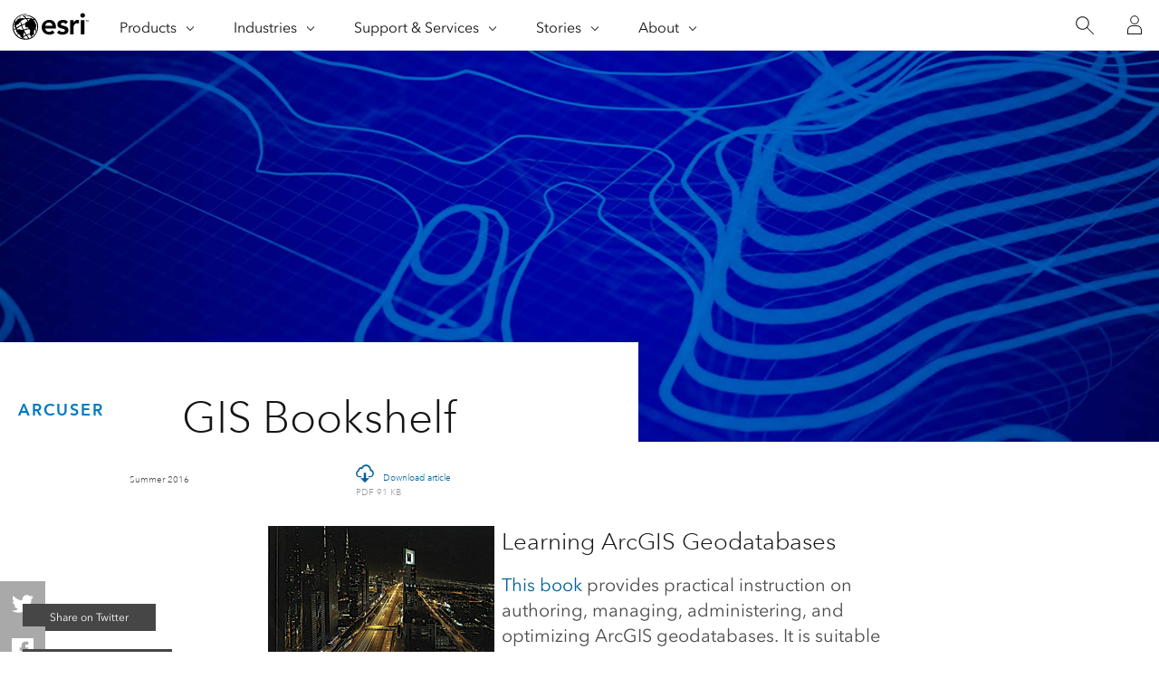

--- FILE ---
content_type: text/css
request_url: https://www.esri.com/about/newsroom/app/themes/esri_newsroom/assets/dist/article.css?ver=1.0.0
body_size: 10684
content:
.newsr-art-hero.has-img-bg {
	background-color: #000;
	background-position: 50% 50%;
	background-size: cover;
	block-size: 60vh;
	min-block-size: 339px;

	transition: background-image 3s
}

@media screen and (max-width:480px) {
	.newsr-art-hero.has-img-bg {
		max-block-size: 645px
	}
}

.newsr-art-hero.has-gradient {
	block-size: 250px;
	min-inline-size: 100%
}

@media screen and (min-width:860px) {
	.newsr-art-hero.has-gradient {
		block-size: 300px
	}
}

.newsr-art-hero.has-gradient.red_orange {
	background: #dd2901;
	background: linear-gradient(to right, #dd2901 0, #f9a845 100%);
	filter: progid:DXImageTransform.Microsoft.gradient(startColorstr='$right-hex', endColorstr='$left-hex', GradientType=1)
}

.newsr-art-hero.has-gradient.violet_light-violet {
	background: #3a1e61;
	background: linear-gradient(to right, #3a1e61 0, #940b45 100%);
	filter: progid:DXImageTransform.Microsoft.gradient(startColorstr='$right-hex', endColorstr='$left-hex', GradientType=1)
}

.newsr-art-hero.has-gradient.violet_red {
	background: #3a1e61;
	background: linear-gradient(to right, #3a1e61 0, #dd2901 100%);
	filter: progid:DXImageTransform.Microsoft.gradient(startColorstr='$right-hex', endColorstr='$left-hex', GradientType=1)
}

.newsr-art-hero.has-gradient.violet_light-blue {
	background: #3a1e61;
	background: linear-gradient(to right, #3a1e61 0, #288fce 100%);
	filter: progid:DXImageTransform.Microsoft.gradient(startColorstr='$right-hex', endColorstr='$left-hex', GradientType=1)
}

.newsr-art-hero.has-gradient.violet_pink {
	background: #3d1244;
	background: linear-gradient(to right, #3d1244 0, #df4ea6 100%);
	filter: progid:DXImageTransform.Microsoft.gradient(startColorstr='$right-hex', endColorstr='$left-hex', GradientType=1)
}

.newsr-art-hero.has-gradient.red_yellow {
	background: #dd2901;
	background: linear-gradient(to right, #dd2901 0, #f8e44d 100%);
	filter: progid:DXImageTransform.Microsoft.gradient(startColorstr='$right-hex', endColorstr='$left-hex', GradientType=1)
}

.newsr-art-hero.has-gradient.dark-blue_teal {
	background: #00304e;
	background: linear-gradient(to right, #00304e 0, #00b8b4 100%);
	filter: progid:DXImageTransform.Microsoft.gradient(startColorstr='$right-hex', endColorstr='$left-hex', GradientType=1)
}

.newsr-art-hero.has-gradient.dark-blue_light-blue {
	background: #00304e;
	background: linear-gradient(to right, #00304e 0, #2890cd 100%);
	filter: progid:DXImageTransform.Microsoft.gradient(startColorstr='$right-hex', endColorstr='$left-hex', GradientType=1)
}

.newsr-art-hero.has-gradient.green_yellow {
	background: #1a6324;
	background: linear-gradient(to right, #1a6324 0, #f8e44e 100%);
	filter: progid:DXImageTransform.Microsoft.gradient(startColorstr='$right-hex', endColorstr='$left-hex', GradientType=1)
}

.newsr-art-hero.has-gradient.dark-green_green {
	background: #0d3f15;
	background: linear-gradient(to right, #0d3f15 0, #35ab46 100%);
	filter: progid:DXImageTransform.Microsoft.gradient(startColorstr='$right-hex', endColorstr='$left-hex', GradientType=1)
}

.newsr-art-hero.has-gradient.brown_light-brown {
	background: #51320e;
	background: linear-gradient(to right, #51320e 0, #ac8a61 100%);
	filter: progid:DXImageTransform.Microsoft.gradient(startColorstr='$right-hex', endColorstr='$left-hex', GradientType=1)
}

.banner-gradient-nav {
	background-color: #005e95;
	border: 1px solid #005e95;
	box-shadow: 0 10px 30px -12px rgb(0 0 0 / 42%), 0 4px 25px 0 rgb(0 0 0 / 12%), 0 8px 10px -5px rgb(0 0 0 / 20%);
	inset-block-start: 400px;
	inset-inline-start: -315px;
	overflow: visible;
	padding: 5px 5px 5px 100px;
	position: absolute;
	transition: left 1s ease;
	z-index: 10
}

.banner-gradient-nav:hover {
	inset-inline-start: 0
}

.banner-gradient-nav::after {
	background-color: #005e95;
	block-size: 100%;
	border-radius: 50%;
	box-shadow: 0 10px 30px -12px rgb(0 0 0 / 42%), 0 4px 25px 0 rgb(0 0 0 / 12%), 0 8px 10px -5px rgb(0 0 0 / 20%);
	content: "";
	display: block;
	inline-size: 100%;
	inset-block-start: 0;
	inset-inline-end: -15%;
	position: absolute;
	z-index: -1
}

.banner-gradient-nav div {
	inline-size: 300px;
	padding-block: 20px
}

.banner-gradient-nav div>span {
	display: block;
	font-size: 14px;
	line-height: 30px;
	margin-block-end: 2px;
	padding-inline-start: 20px;
	position: relative
}

.banner-gradient-nav div>span:hover {
	background-color: #efefef;
	cursor: pointer
}

.banner-gradient-nav div>span.red_orange::after {
	background: #dd2901;
	background: linear-gradient(to right, #dd2901 0, #f9a845 100%);
	filter: progid:DXImageTransform.Microsoft.gradient(startColorstr='$right-hex', endColorstr='$left-hex', GradientType=1)
}

.banner-gradient-nav div>span.violet_light-violet::after {
	background: #3a1e61;
	background: linear-gradient(to right, #3a1e61 0, #940b45 100%);
	filter: progid:DXImageTransform.Microsoft.gradient(startColorstr='$right-hex', endColorstr='$left-hex', GradientType=1)
}

.banner-gradient-nav div>span.violet_red::after {
	background: #3a1e61;
	background: linear-gradient(to right, #3a1e61 0, #dd2901 100%);
	filter: progid:DXImageTransform.Microsoft.gradient(startColorstr='$right-hex', endColorstr='$left-hex', GradientType=1)
}

.banner-gradient-nav div>span.violet_light-blue::after {
	background: #3a1e61;
	background: linear-gradient(to right, #3a1e61 0, #288fce 100%);
	filter: progid:DXImageTransform.Microsoft.gradient(startColorstr='$right-hex', endColorstr='$left-hex', GradientType=1)
}

.banner-gradient-nav div>span.violet_pink::after {
	background: #3d1244;
	background: linear-gradient(to right, #3d1244 0, #df4ea6 100%);
	filter: progid:DXImageTransform.Microsoft.gradient(startColorstr='$right-hex', endColorstr='$left-hex', GradientType=1)
}

.banner-gradient-nav div>span.red_yellow::after {
	background: #dd2901;
	background: linear-gradient(to right, #dd2901 0, #f8e44d 100%);
	filter: progid:DXImageTransform.Microsoft.gradient(startColorstr='$right-hex', endColorstr='$left-hex', GradientType=1)
}

.banner-gradient-nav div>span.dark-blue_teal::after {
	background: #00304e;
	background: linear-gradient(to right, #00304e 0, #00b8b4 100%);
	filter: progid:DXImageTransform.Microsoft.gradient(startColorstr='$right-hex', endColorstr='$left-hex', GradientType=1)
}

.banner-gradient-nav div>span.dark-blue_light-blue::after {
	background: #00304e;
	background: linear-gradient(to right, #00304e 0, #2890cd 100%);
	filter: progid:DXImageTransform.Microsoft.gradient(startColorstr='$right-hex', endColorstr='$left-hex', GradientType=1)
}

.banner-gradient-nav div>span.green_yellow::after {
	background: #1a6324;
	background: linear-gradient(to right, #1a6324 0, #f8e44e 100%);
	filter: progid:DXImageTransform.Microsoft.gradient(startColorstr='$right-hex', endColorstr='$left-hex', GradientType=1)
}

.banner-gradient-nav div>span.dark-green_green::after {
	background: #0d3f15;
	background: linear-gradient(to right, #0d3f15 0, #35ab46 100%);
	filter: progid:DXImageTransform.Microsoft.gradient(startColorstr='$right-hex', endColorstr='$left-hex', GradientType=1)
}

.banner-gradient-nav div>span.brown_light-brown::after {
	background: #51320e;
	background: linear-gradient(to right, #51320e 0, #ac8a61 100%);
	filter: progid:DXImageTransform.Microsoft.gradient(startColorstr='$right-hex', endColorstr='$left-hex', GradientType=1)
}

.banner-gradient-nav div>span:last-child {
	margin-block-end: 0;
	padding-block-end: 0
}

.banner-gradient-nav div>span:first-child {
	padding-block-start: 0
}

.banner-gradient-nav div>span::after {
	block-size: 30px;
	content: '';
	display: inline-block;
	inline-size: 50px;
	inset-inline-end: 10%;
	padding-inline-start: 10px;
	position: absolute;
	text-align: end;
	vertical-align: middle
}

.newsr-art-heading {
	background-color: #fff;
	color: #4c4c4c;
	display: block;
	font-size: 20px;
	line-height: 28px;
	margin-block-end: 30px;
	min-block-size: 120px;
	position: relative
}

@media screen and (max-width:859px) {
	.newsr-art-heading {
		margin-block-start: -120px;
		margin-inline: 10px;
		padding-block-start: 30px;
		padding-inline: 10px
	}
}

@media screen and (max-width:1449px) and (min-width:860px) {
	.newsr-art-heading {
		inline-size: 705px;
		margin-block-start: -110px;
		margin-inline: auto;
		max-inline-size: 705px;
		min-block-size: 170px;
		padding-block-start: 50px;
		padding-inline: 60.41667px
	}
}

@media screen and (min-width:1450px) {
	.newsr-art-heading {
		inline-size: 946.66667px;
		margin-block-start: -100px;
		margin-inline: auto;
		max-inline-size: 946.66667px;
		min-block-size: 195px;
		padding-block-start: 50px;
		padding-inline: 60.41667px
	}
}

.newsr-art-heading--category {
	background-color: rgb(255 255 255 / 80%);
	color: #0079c1;
	font-size: 18px;
	font-weight: 600;
	inset-block-start: -50px;
	inset-inline-start: 0;
	letter-spacing: .1em;
	line-height: 20px;
	padding: 15px 20px;
	position: absolute;
	text-decoration: none;
	text-transform: uppercase
}

.newsr-art-heading--logo {
	background-color: #4c4c4c;
	block-size: 50px;
	inline-size: 200px;
	inset-block-start: -50px;
	inset-inline-start: 0;
	padding: 0 20px;
	position: absolute
}

.newsr-art-heading--title {
	margin-block: 0;
	text-align: center
}

@media screen and (max-width:479px) {
	.newsr-art-heading--title {
		font-size: 30px;
		line-height: 36px
	}
}

.newsr-art-heading--byline {
	align-items: center;
	display: flex;
	justify-content: center;
	letter-spacing: -.025em;
	line-height: 20px;
	margin-block-start: 30px;
	text-align: center
}

@media screen and (max-width:859px) {
	.newsr-art-heading--byline {
		font-size: 16px;
		line-height: 16px;
		margin-block: 15px
	}
}

@media screen and (max-width:540px) {
	.newsr-art-heading--byline {
		text-align: start
	}

	.newsr-art-heading--byline .mobile-top {
		display: inline-block
	}
}

.newsr-art-heading--byline-image {
	block-size: 75px;
	border-radius: 50%;
	inline-size: 75px;
	margin-inline-end: 20px
}

@media screen and (max-width:540px) {
	.newsr-art-heading--byline-image {
		margin-block-end: 20px
	}
}

@media screen and (max-width:859px) {
	.newsr-art-heading--byline-image {
		block-size: 50px;
		inline-size: 50px
	}
}

@media screen and (max-width:480px) {
	.newsr-art-heading--byline-content>* {
		display: block;
		line-height: 1rem;
		padding-block-end: 5px
	}
}

.newsr-art-heading--byline-content>div {
	display: block
}

@media screen and (min-width:1450px) {
	.newsr-art-heading--byline-content>div {
		display: inline-block
	}
}

@media screen and (max-width:1449px) {
	.newsr-art-heading--byline-content .byline-top {
		line-height: 1.55rem;
		text-align: start
	}

	.newsr-art-heading--byline-content .byline-top span:last-child {
		display: none
	}
}

@media screen and (max-width:480px) {
	.newsr-art-heading--byline-content .byline-bottom {
		display: flex;
		flex-flow: column;
		line-height: 1.55rem
	}
}

.newsr-art-heading .n-article-byline-link,
.newsr-art-heading .newsr-art--byline-link {
	text-decoration: none
}

.newsr-art-heading .n-article-byline-link:hover,
.newsr-art-heading .newsr-art--byline-link:hover {
	text-decoration: none
}

.newsr-art-content {
	background-color: #fff;
	color: #4c4c4c;
	display: block;
	font-size: 20px;
	line-height: 28px;
	position: relative
}

.newsr-art-content table {
	border: none
}

.newsr-art-content table tbody {
	border-block-end: 1px solid #ccc;
	border-block-start: 1px solid #ccc
}

@media screen and (min-width:860px) and (max-width:1449px) {
	.newsr-art-content>div {
		inline-size: 705px;
		margin-inline: auto;
		max-inline-size: 705px;
		padding-inline: 60.41667px
	}
}

.newsr-art-content>div figure {
	max-inline-size: 100%
}

.newsr-art-content>div>h2:not([class]),
.newsr-art-content>div>h3:not([class]),
.newsr-art-content>div>ol:not([class]),
.newsr-art-content>div>p:not([class]),
.newsr-art-content>div>ul:not([class]) {
	margin-block: 10px 20px
}

.newsr-art-content>div>ul:not([class]) {
	list-style-position: inside;
	padding-inline-start: 40px
}

.newsr-art-content>div>ol:not([class]) {
	list-style-position: outside;
	padding-inline-start: 100px !important
}

@media screen and (min-width:1450px) {
	.newsr-art-content>div>:not([class]) {
		display: block;
		inline-size: 946.66667px;
		margin-inline: auto !important;
		max-inline-size: 946.66667px;
		padding-inline: 60.41667px
	}
}

.newsr-art-content>div .authors-wrapper,
.newsr-art-content>div .n-article-tags,
.newsr-art-content>div .n-gallery,
.newsr-art-content>div .news-podcast,
.newsr-art-content>div .wp-block-code,
.newsr-art-content>div .wp-block-embed,
.newsr-art-content>div>div,
.newsr-art-content>div>figure,
.newsr-art-content>div>h2,
.newsr-art-content>div>h3,
.newsr-art-content>div>h4,
.newsr-art-content>div>h5,
.newsr-art-content>div>h6,
.newsr-art-content>div>p,
.newsr-art-content>div>section:not(.news-blockquote--quote),
.newsr-art-content>div>ul:not([class]) {
	display: block;
	margin-block: 10px 20px
}

@media screen and (min-width:1450px) {

	.newsr-art-content>div .authors-wrapper,
	.newsr-art-content>div .n-article-tags,
	.newsr-art-content>div .n-gallery,
	.newsr-art-content>div .news-podcast,
	.newsr-art-content>div .wp-block-code,
	.newsr-art-content>div .wp-block-embed,
	.newsr-art-content>div>div,
	.newsr-art-content>div>figure,
	.newsr-art-content>div>h2,
	.newsr-art-content>div>h3,
	.newsr-art-content>div>h4,
	.newsr-art-content>div>h5,
	.newsr-art-content>div>h6,
	.newsr-art-content>div>p,
	.newsr-art-content>div>section:not(.news-blockquote--quote),
	.newsr-art-content>div>ul:not([class]) {
		inline-size: 825.83333px;
		margin-inline: auto;
		max-inline-size: 825.83333px
	}
}

.newsr-art-author {
	clear: both;
	min-block-size: 80px;
	padding-block-start: 30px;
	position: relative
}

.newsr-art-author:first-child {
	margin-block-start: 52px
}

.newsr-art-author:last-child {
	margin-block-end: 52px
}

@media screen and (min-width:1450px) {
	[dir="ltr"] .newsr-art-author {
		margin-block-start: 0;
		margin-inline-start: 0
	}
}

.newsr-art-author--image {
	block-size: 75px;
	border-radius: 50%;
	inline-size: 75px
}

@media screen and (min-width:860px) {
	.newsr-art-author--image {
		inset-block-start: 30px;
		inset-inline-start: -95px;
		position: absolute
	}
}

.newsr-art-author--title {
	font-size: 18px;
	font-weight: 600;
	line-height: 30px;
	margin: 0
}

.newsr-art-author--link {
	background-image: linear-gradient(90deg, transparent, transparent 16.5%, currentcolor 66%);
	background-position: calc(200% - 2px) 100%;
	background-repeat: no-repeat;
	background-size: 200% 1px;
	color: #0079c1;
	transition: background-position .15s ease-in-out
}

.newsr-art-author--link:hover {
	background-position: 100% 100%;
	color: #005e95;
	text-decoration: none
}

.newsr-art-author--bio {
	font-size: 14px;
	line-height: 24px;
	margin-block: 0 8px
}

.authors-wrapper+.authors-wrapper {
	margin-block-start: -10px
}

.authors-wrapper+.authors-wrapper .newsr-art-author {
	padding-block-start: 0
}

.authors-wrapper+.authors-wrapper .newsr-art-author h2 {
	margin: 0
}

.newsr-art-content .newsr-aside+.authors-wrapper,
.newsr-art-content .newsr-image+.authors-wrapper {
	margin-block-start: 50px
}

@media screen and (min-width:1450px) {

	.newsr-art-content .newsr-image.newsr-image--end,
	.newsr-art-content .newsr-image.newsr-image--start {
		max-inline-size: 580px !important
	}
}

@media (min-width:1450px) {

	[dir="ltr"] .n-image--start,
	[dir="ltr"] .n-sidebar--start,
	[dir="rtl"] .n-image--end,
	[dir="rtl"] .n-sidebar--end {
		margin-inline-start: 0
	}

	[dir="ltr"] .n-image--end,
	[dir="ltr"] .n-sidebar--end,
	[dir="rtl"] .n-image--start,
	[dir="rtl"] .n-sidebar--start {
		margin-inline-end: 0
	}

	[dir="ltr"] .n-sidebar--start {
		margin-inline-start: 0
	}

	[dir="rtl"] .n-sidebar--start {
		margin-inline-end: 0
	}

	[dir="ltr"] .n-sidebar--end {
		margin-inline-end: 0
	}

	[dir="rtl"] .n-sidebar--end {
		margin-inline-start: 0
	}
}

.news-blockquote--quote {
	color: #4c4c4c;
	overflow: visible;
	position: relative
}

@media screen and (min-width:461px) and (max-width:860px) {
	.news-blockquote--quote {
		flex-flow: row;
		margin-inline: auto;
		max-inline-size: 100%
	}

	.news-blockquote--quote .news-blockquote-image--quote {
		margin-inline-end: 40px
	}
}

@media screen and (min-width:861px) {
	.news-blockquote--quote {
		flex-wrap: nowrap
	}
}

@media screen and (min-width:1450px) {
	.news-blockquote--quote {
		inline-size: 946.66667px;
		margin-inline: auto !important;
		max-inline-size: 946.66667px;
		padding-inline: 60.41667px
	}

	.news-blockquote--quote .news-blockquote-image--quote {
		block-size: 270px;
		inline-size: 270px;
		margin-inline-start: -310px !important;
		position: absolute
	}
}

.news-blockquote--quote .news-blockquote-block--quote {
	border-inline-start: 0;
	padding-inline-start: 0
}

@media (min-width:860px) {
	.news-blockquote--quote .news-blockquote-block--quote {
		inline-size: 100%
	}
}

@media (min-width:860px) {
	.news-blockquote--quote {
		margin-inline: 0
	}

	.news-blockquote--quote blockquote p {
		font-size: 30px;
		line-height: 36px
	}
}

@media (max-width:859px) {
	.news-blockquote--quote blockquote p {
		font-size: 24px;
		line-height: 30px
	}
}

.news-blockquote--quote .news-blockquote-block--author {
	margin-block-start: 20px;
	max-inline-size: 40%
}

.news-blockquote--quote .news-blockquote-block--author>span {
	display: block
}

.news-blockquote--quote .news-blockquote-block--author .divider {
	background-color: #0079c1;
	block-size: 3px;
	inline-size: 50px;
	margin-block-end: 13px
}

.n-image.n-image--center .n-image-src {
	block-size: auto
}

@media screen and (max-width:859px) {
	.n-image.n-image--center .n-image-src {
		margin-inline: auto;
		max-inline-size: calc(95vw - 40px)
	}
}

@media screen and (min-width:860px) and (max-width:1449px) {
	.n-image.n-image--center .n-image-src {
		inline-size: 584.16666px;
		inline-size: auto;
		margin-inline: auto;
		max-inline-size: 584.16666px
	}
}

@media screen and (min-width:1450px) {
	.n-image.n-image--center .n-image-src {
		inline-size: auto;
		margin-inline: auto;
		max-inline-size: 825.83333px
	}
}

@media (max-width:479px) {

	.n-image--end,
	.n-image--start {
		inline-size: calc(100% - 40px);
		margin-inline: auto
	}
}

.n-article-tags-link:hover {
	text-decoration: none
}

.newsr-storymap {
	block-size: auto;
	display: block
}

@media screen and (max-width:859px) {
	.newsr-storymap {
		block-size: 600px;
		inline-size: calc(95vw - 40px);
		margin-inline: auto;
		max-block-size: 60vh;
		max-inline-size: calc(95vw - 40px)
	}
}

@media screen and (min-width:860px) and (max-width:1449px) {
	.newsr-storymap {
		block-size: 600px;
		inline-size: 800px;
		margin-inline: auto;
		max-inline-size: 584.16666px
	}
}

@media screen and (min-width:1450px) {
	.newsr-storymap {
		block-size: 600px;
		inline-size: 800px;
		margin-inline: auto;
		max-inline-size: 825.83333px
	}
}

.newsr-art-content>div .authors-wrapper {
	border-block-end: 1px solid #ccc;
	border-block-start: 1px solid #ccc;
	clear: both;
	margin-block-start: 50px;
	padding-block-start: 32px
}

.newsr-art-content>div .authors-wrapper h2 {
	margin: 0;
	text-transform: uppercase
}

.newsr-vertical-image .newsr-image_content {
	display: block;
	margin: 0 auto;
	max-inline-size: 520px
}

.newsr-vertical-image .newsr-image_content img.newsr-image_src {
	display: block;
	inline-size: auto;
	margin: 0 auto
}

.newsr-aside {
	background: #f8f8f8;
	box-shadow: inset 0 0 0 1px #b4b4b4;
	color: #4c4c4c;
	margin-block: 20px;
	padding: 15px 15px 10px
}

@media (min-width:480px) {
	.newsr-aside {
		padding: 20px 20px 15px
	}
}

@media (min-width:860px) and (max-width:1449px) {
	.newsr-aside {
		float: none;
		inline-size: 100%;
		margin-inline: auto !important;
		max-inline-size: 100%;
		padding: 40px 40px 30px
	}
}


@media (min-width:860px) and (max-width: 1449px) {

	[dir="ltr"] .newsr-aside.newsr-aside--start {
		float: left;
		float: none;
		/* width: 35%; */

		inline-size: 785.41667px;
		margin-block-start: 0;
		margin-inline: 0 20px !important;
		margin-inline: 0 !important;
		max-inline-size: 51.45833vw;
	}
	[dir="rtl"] .newsr-aside.newsr-aside--start {
		float: right;
		float: none;
		/* width: 35%; */

		inline-size: 785.41667px;
		margin-block-start: 0;
		margin-inline: 20px 0 !important;
		margin-inline: 0 !important;
		max-inline-size: 51.45833vw;
	}
	[dir="ltr"] .newsr-aside.newsr-aside--end {
		float: right;
		float: none;
		/* width: 35%; */

		inline-size: 785.41667px;
		margin-block-start: 0;
		margin-inline: 20px 0 !important;
		margin-inline: 0 !important;
		max-inline-size: 51.45833vw;
	}
	[dir="rtl"] .newsr-aside.newsr-aside--end {
		float: left;
		float: none;
		/* width: 35%; */

		inline-size: 785.41667px;
		margin-block-start: 0;
		margin-inline: 0 20px !important;
		margin-inline: 0 !important;
		max-inline-size: 51.45833vw;
	}
	.newsr-aside.newsr-aside--center {
		float: none;
		inline-size: 785.41667px;
		margin-inline: auto;
		margin-inline: 0;
		max-inline-size: 51.45833vw;
	}

	[class*="column-"]:last-of-type::after {
		content: none;
	}
}

@media (min-width:1450px) {

	[dir="ltr"] .newsr-aside.newsr-aside--start {
		float: left;
		inline-size: 45%;
		margin-block-start: 0;
		margin-inline: -90px 30px !important;
		max-inline-size: 38.66667vw;
	}
	[dir="rtl"] .newsr-aside.newsr-aside--start {
		float: right;
		inline-size: 45%;
		margin-block-start: 0;
		margin-inline: 30px 0 !important;
		max-inline-size: 38.66667vw;
	}
	[dir="ltr"] .newsr-aside.newsr-aside--end {
		float: right;
		inline-size: 45%;
		margin-block-start: 0;
		margin-inline: 30px 0 !important;
		max-inline-size: 38.66667vw;
	}
	[dir="rtl"] .newsr-aside.newsr-aside--end {
		float: left;
		inline-size: 45%;
		margin-block-start: 0;
		margin-inline: -90px 30px !important;
		max-inline-size: 38.66667vw;
	}
	.newsr-aside.newsr-aside--center {
		float: none;
		inline-size: 785.41667px;
		margin-inline: auto;
		max-inline-size: 51.45833vw;
	}

	[class*="column-"]:last-of-type::after {
		content: none;
	}
}

@media (min-width:1450px) {
	.newsr-aside {
		padding: 55px 55px 45px
	}

	[dir="ltr"] .newsr-aside.newsr-aside--start {
		clear: inline-start;
		float: left;
		margin-inline: 0 30px
	}

	[dir="rtl"] .newsr-aside.newsr-aside--start {
		clear: inline-end;
		float: right;
		margin-inline: 30px 0
	}

	[dir="ltr"] .newsr-aside.newsr-aside--end {
		clear: inline-end;
		float: right;
		margin-inline: 30px 0
	}

	[dir="rtl"] .newsr-aside.newsr-aside--end {
		clear: inline-start;
		float: left;
		margin-inline: 0 30px
	}

	.newsr-aside.newsr-aside--center {
		clear: both;
		float: none;
		margin-inline: auto
	}
}

@media (min-width:1450px) and (min-width:860px) {
	.newsr-aside.newsr-aside--center {
		inline-size: 845.83333px;
		max-inline-size: 55.41667vw
	}
}

.newsr-aside_main-heading {
	font-size: 1.414rem;
	font-weight: 400;
	line-height: 1.55rem
}

@media screen and (max-width:859px) {
	.newsr-aside_main-heading {
		font-size: 1.33rem
	}
}

@media screen and (max-width:479px) {
	.newsr-aside_main-heading {
		font-size: 1.25rem
	}
}

.newsr-aside_section-title {
	font-size: 1rem;
	font-style: italic;
	font-weight: 400;
	line-height: 1.55rem
}

.newsr-aside_section-body {
	font-size: .9375rem;
	font-weight: 300;
	line-height: 1.55rem
}

.newsr-aside_section-body:last-child {
	margin-block-end: 0
}

.newsr-aside_section-body ol,
.newsr-aside_section-body ul {
	margin-inline-start: 0
}

.newsr-aside_section-body ol:last-child,
.newsr-aside_section-body ul:last-child {
	margin-block-end: 0
}

.newsr-aside_section-body ol li,
.newsr-aside_section-body ul li {
	margin-inline-start: 1.2rem;
	padding-inline-start: .5rem
}

.newsr-aside_custom-content ol,
.newsr-aside_custom-content ul {
	margin-inline-start: 0
}

.newsr-aside_custom-content ol:last-child,
.newsr-aside_custom-content ul:last-child {
	margin-block-end: 0
}

.newsr-aside_custom-content ol li,
.newsr-aside_custom-content ul li {
	margin-inline-start: 1.2rem;
	padding-inline-start: .5rem
}

.newsr-aside_section-list {
	margin-inline-start: 0
}

.newsr-aside_section-list:last-child {
	margin-block-end: 0
}

.newsr-aside_section-list-item {
	margin-inline-start: 1.2rem;
	padding-inline-start: .5rem
}

.newsr-aside_image-reference {
	font-size: .9375rem;
	font-style: italic;
	font-weight: 300;
	line-height: 1.55rem
}

.newsr-aside_image-reference:last-child {
	margin-block-end: 0
}

.newsr-aside_code-block-wrapper {
	position: relative
}

.newsr-aside_code-block {
	background: #efefef;
	border: none;
	box-shadow: none;
	display: block;
	font-family: Consolas, "Andale Mono", "Lucida Console", Monaco, monospace;
	font-size: 14px;
	margin: 0;
	opacity: 1 !important;
	outline: 0;
	overflow: auto;
	overflow: auto hidden;
	padding: 30px 30px 20px;
	resize: none;
	white-space: pre
}

.newsr-aside_code-block:focus {
	border: none;
	box-shadow: none
}

.newsr-aside_code-copy {
	background: #ccc;
	block-size: 26px;
	border: none;
	cursor: pointer;
	display: inline-block;
	inline-size: 26px;
	inset-block-start: 0;
	inset-inline-end: 0;
	outline: 0;
	position: absolute
}

.newsr-aside_code-copy:hover {
	background: #a9a9a9
}

.newsr-aside_spotlight-image {
	block-size: 140px;
	inline-size: 140px;
	margin-block-end: 20px
}

@media (min-width:480px) {
	.newsr-aside_spotlight-image {
		margin-block-end: 35px;
    margin-inline-end: 20px
	}
}

.newsr-aside_spotlight-title {
	font-size: 1rem;
	font-style: italic;
	font-weight: 400;
	line-height: 1.55rem;
	margin-block-end: 1rem
}

.newsr-aside_spotlight-name {
	font-size: 1.414rem;
	font-weight: 400;
	line-height: 1.55rem
}

@media screen and (max-width:859px) {
	.newsr-aside_spotlight-name {
		font-size: 1.33rem
	}
}

@media screen and (max-width:479px) {
	.newsr-aside_spotlight-name {
		font-size: 1.25rem
	}
}

.newsr-aside_spotlight-body {
	clear: both;
	font-size: .9375rem;
	font-weight: 300;
	line-height: 1.55rem
}

.newsr-aside_spotlight-body:last-child {
	margin-block-end: 0
}

.newsr-image {
	color: #4c4c4c;
	margin-block: 20px;
	padding: 0
}

@media (min-width:860px) and (max-width:1449px) {
	.newsr-image {
		float: none;
		inline-size: 100%;
		margin-inline: auto !important;
		max-inline-size: 100%
	}
}

.newsr-image_caption {
	font-style: normal;
	margin: 0 auto;
	text-align: center
}

@media (min-width:860px) {
	.newsr-image_caption {
		max-inline-size: 584.16667px
	}
}

.newsr-image_src {
	inline-size: 100%
}

@media (min-width:1450px) {

	.newsr-image--start,
	.newsr-image--start[class*="column-"] {
		clear: inline-end;
		float: right;
		margin-inline: 20px 0
	}

	.newsr-image--end,
	.newsr-image--end[class*="column-"] {
		clear: inline-start;
		float: left;
		margin-inline: 0 20px
	}

	.newsr-image--center,
	.newsr-image--center[class*="column-"] {
		clear: both !important;
		float: none;
		margin-inline: auto
	}
}

.newsr-image--center .newsr-image_content,
.newsr-image--center[class*="column-"] .newsr-image_content {
	text-align: center
}

.newsr-image--center .newsr-image_src,
.newsr-image--center[class*="column-"] .newsr-image_src {
	inline-size: auto;
	max-inline-size: 100%
}

@media (min-width:860px) {

	.newsr-image--center-start,
	.newsr-image--center-start[class*="column-"] {
		inline-size: 845.83333px;
		max-inline-size: 55.41667vw
	}
}

@media (min-width:1450px) {

	.newsr-image--center-start,
	.newsr-image--center-start[class*="column-"] {
		max-inline-size: 946px;
		padding-inline: 60.41667px
	}

	[dir="ltr"] .newsr-image--center-start,
	[dir="ltr"] .newsr-image--center-start[class*="column-"] {
		clear: both;
		float: none;
		inline-size: auto;
		margin-inline: calc((100% - 946px)/ 2) auto
	}

	[dir="rtl"] .newsr-image--center-start,
	[dir="rtl"] .newsr-image--center-start[class*="column-"] {
		clear: both;
		float: none;
		inline-size: auto;
		margin-inline: auto calc((100% - 946px)/ 2)
	}
}

.newsr-image--center-start .newsr-image_src,
.newsr-image--center-start[class*="column-"] .newsr-image_src {
	inline-size: auto;
	max-inline-size: 100%
}

.newsr-image--center-start .newsr-image_caption,
.newsr-image--center-start .newsr-image_content,
.newsr-image--center-start[class*="column-"] .newsr-image_caption,
.newsr-image--center-start[class*="column-"] .newsr-image_content {
	max-inline-size: none;
  text-align: end
}


@media (min-width:860px) {

	.newsr-image--center-end,
	.newsr-image--center-end[class*="column-"] {
		inline-size: 845.83333px;
		max-inline-size: 100%
	}
}

@media (min-width:1450px) {

	.newsr-image--center-end,
	.newsr-image--center-end[class*="column-"] {
		max-inline-size: 946px;
		padding-inline: 60.41667px
	}

	[dir="ltr"] .newsr-image--center-end,
	[dir="ltr"] .newsr-image--center-end[class*="column-"] {
		clear: both;
		float: none;
		inline-size: auto;
		margin-inline: auto calc((100% - 946px)/ 2)
	}

	[dir="rtl"] .newsr-image--center-end,
	[dir="rtl"] .newsr-image--center-end[class*="column-"] {
		clear: both;
		float: none;
		inline-size: auto;
		margin-inline: calc((100% - 946px)/ 2) auto
	}
}

.newsr-image--center-end .newsr-image_src,
.newsr-image--center-end[class*="column-"] .newsr-image_src {
	inline-size: auto;
	max-inline-size: 100%
}

.newsr-image--center-end .newsr-image_caption,
.newsr-image--center-end .newsr-image_content,
.newsr-image--center-end[class*="column-"] .newsr-image_caption,
.newsr-image--center-end[class*="column-"] .newsr-image_content {
	max-inline-size: none
}

[dir="ltr"] .newsr-image--center-end .newsr-image_caption,
[dir="ltr"] .newsr-image--center-end .newsr-image_content,
[dir="ltr"] .newsr-image--center-end[class*="column-"] .newsr-image_caption,
[dir="ltr"] .newsr-image--center-end[class*="column-"] .newsr-image_content {
	text-align: end
}

[dir="rtl"] .newsr-image--center-end .newsr-image_caption,
[dir="rtl"] .newsr-image--center-end .newsr-image_content,
[dir="rtl"] .newsr-image--center-end[class*="column-"] .newsr-image_caption,
[dir="rtl"] .newsr-image--center-end[class*="column-"] .newsr-image_content {
	text-align: start
}

.in-article-form-dropdown,
.newsr-aside.form {
	background-color: #323232;
	color: #fff;
	margin-block: 70px !important;
	padding-block: 60px;
	position: relative;
	z-index: 0
}

.in-article-form-dropdown::after,
.newsr-aside.form::after {
	background: url("../public/placeholders/components/newsroom/fed_components/article/forms/form-background-bottom-right.jpg") no-repeat bottom right;
	background-size: cover;
	block-size: 300px;
	content: '';
	display: inline-block;
	inline-size: 186px;
	inset-block-end: 0;
	inset-inline-end: 0;
	position: absolute
}

.in-article-form-dropdown::before,
.newsr-aside.form::before {
	background: url("../public/placeholders/components/newsroom/fed_components/article/forms/form-background-top-left.jpg") no-repeat top left;
	background-size: cover;
	block-size: 300px;
	content: '';
	display: inline-block;
	inline-size: 193px;
	inset-block-start: 0;
	inset-inline-start: 0;
	position: absolute
}

.in-article-form-dropdown-heading,
.newsr-aside.form-heading {
	inline-size: 100%;
	margin-block: 0 20px;
	position: relative;
	text-align: center;
	z-index: 1
}

.in-article-form-dropdown-copy,
.newsr-aside.form-copy {
	margin: 0 150px 30px;
	position: relative;
	text-align: center;
	z-index: 1
}

@media screen and (max-width:1449px) {

	.in-article-form-dropdown-copy,
	.newsr-aside.form-copy {
		margin: 0 80px 30px
	}
}

@media screen and (max-width:583px) {

	.in-article-form-dropdown-copy,
	.newsr-aside.form-copy {
		margin: 0 40px 30px
	}
}

.in-article-form-dropdown-footer,
.newsr-aside.form-footer {
	margin-block-end: 0;
	position: relative;
	text-align: center;
	z-index: 1
}

.in-article-form-dropdown-btn,
.newsr-aside.form-btn {
	border: thin solid #49b0f2;
	box-shadow: inset 0 0 0 1px transparent;
	color: #49b0f2;
	font-size: 1rem
}

.in-article-form-dropdown-btn:hover,
.newsr-aside.form-btn:hover {
	box-shadow: inset 0 0 0 2px #74c6ff;
	color: #74c6ff !important
}

.in-article-form-dropdown-btn::after,
.newsr-aside.form-btn::after {
	display: none
}

.in-article-form-dropdown-btn.inactive,
.newsr-aside.form-btn.inactive {
	border: thin solid #a9a9a9 !important;
	box-shadow: inset 0 0 0 1px transparent;
	color: #a9a9a9 !important
}

.in-article-form-dropdown-form,
.newsr-aside.form-form {
	inline-size: 65%;
	margin: 30px auto;
	margin-block-start: 0;
	position: relative;
	z-index: 1
}

.newsr-aside.form {
	padding-block-end: 0 !important
}

.newsr-aside.form::after {
	display: none
}

.newsr-aside.form::before {
	background: url("../public/placeholders/components/newsroom/fed_components/article/forms/form-background-top-right.jpg") no-repeat top left !important;
	block-size: 170px;
	inline-size: 180px;
	inset-block-start: 0 !important;
	inset-inline: auto 0 !important
}

.newsr-aside.form .in-article-form-dropdown-copy {
	margin: 0 40px 30px;
	position: relative;
	text-align: center;
	z-index: 1
}

@media screen and (max-width:1449px) {
	.newsr-aside.form .in-article-form-dropdown-copy {
		margin: 0 40px 30px
	}
}

.newsr-aside.form .in-article-form-dropdown-form {
	inline-size: 100%;
	position: relative;
	z-index: 0
}

.newsr-aside.form iframe {
	min-block-size: 345px
}

.newsr-aside.form .newsr-aside_custom-content {
	position: relative;
	z-index: 9
}

.in-article-form-dropdown {
	min-block-size: 300px
}

@media screen and (min-width:860px) and (max-width:1156px) {
	.newsr-cards .block-group-4-up>.block {
		flex-basis: calc(33.33333% - 1.5rem);
		inline-size: calc(33.33333% - 1.5rem)
	}
}

.newsr-card {
	border: #ccc 1px solid;
	box-shadow: none
}

.newsr-card:not(.no-figure) .newsr-card--info {
	position: relative
}

@media screen and (max-width:860px) {
	.newsr-card {
		align-items: flex-start;
		display: flex;
		flex-direction: row
	}
}

.newsr-card:hover {
	border: #0079c1 1px solid;
	z-index: 1
}

.newsr-card:hover .newsr-card--img {
	transform: scale3d(1.075, 1.075, 1.075);
}

.newsr-card:hover .newsr-card--cta::after {
	margin-inline-start: .25em;
	opacity: 1
}

.newsr-card .newsr-card--figure {
	overflow: hidden;
	position: relative
}

@media screen and (max-width:860px) {
	.newsr-card .newsr-card--figure {
		flex-shrink: 0;
		inline-size: 150px;
		margin-inline-end: 20px
	}
}

.newsr-card .newsr-card--caption {
	background: rgb(255 255 255 / 92%);
	box-sizing: border-box;
	color: #4c4c4c;
	font-style: normal;
	inline-size: 100%;
	inset-block-end: 0;
	letter-spacing: .15rem;
	margin: 0;
	padding-block: .4rem 0;
	position: absolute;
	text-transform: uppercase
}

.newsr-card .newsr-card--caption-cat {
	box-sizing: border-box;
	display: inline-block;
	max-inline-size: 86%;
	overflow: hidden;
	text-overflow: ellipsis;
	white-space: nowrap
}

.newsr-card .newsr-card--caption-time {
	box-sizing: border-box;
	display: inline-block;
	inline-size: 30%;
	inset-inline-end: 0;
	padding-inline-end: 20px;
	position: absolute;
	text-align: end
}

@media screen and (min-width:861px) and (max-width:1270px) {
	.newsr-card .newsr-card--caption {
		padding-inline-start: 1rem
	}

	.newsr-card .newsr-card--caption-cat {
		max-inline-size: 75%
	}

	.newsr-card .newsr-card--caption-time {
		inline-size: 40%
	}

	.newsr-card .newsr-card--caption-time::before {
		background: linear-gradient(to right, rgb(0 0 0 / 0%) 0, #f0f0f0 100%);
		block-size: 26px;
		content: ' ';
		display: inline-block;
		inline-size: 10px;
		inset-block-start: 0;
		inset-inline-start: -5px;
		position: absolute
	}
}

@media screen and (max-width:860px) {
	.newsr-card .newsr-card--caption {
		display: none
	}
}

.newsr-card .newsr-card--mobile-cat {
	display: none
}

@media screen and (max-width:860px) {
	.newsr-card .newsr-card--mobile-cat {
		display: block;
		text-transform: uppercase
	}
}

@media screen and (max-width:480px) {
	.newsr-card .newsr-card--mobile-cat {
		font-size: 3.5vw
	}
}

.newsr-card .newsr-card--link {
	inset-block-end: 0;
	position: absolute
}

@media screen and (max-width:860px) {
	.newsr-card .newsr-card--link {
		display: none
	}
}

.newsr-card .newsr-card--img {
	background-color: #ccc;
	block-size: auto;
	display: block;
	inline-size: 100%;
}

.newsr-card .newsr-card--info {
	padding-block-end: 30px
}

@media screen and (max-width:479px) {
	.newsr-card .newsr-card--info {
		padding-inline: 0
	}
}

@media screen and (max-width:860px) {
	.newsr-card .newsr-card--info {
		inline-size: 100%;
		margin: 15px 5px 0 0;
		min-block-size: auto;
		padding-block-end: 0
	}
}

@media screen and (min-width:861px) {
	.newsr-card .newsr-card--info::after {
		background: linear-gradient(to bottom, rgb(255 255 255 / 0%) 0, #fff 100%);
		block-size: 40px;
		content: "";
		inset-block-end: 50px;
		inset-inline: 0;
		position: absolute
	}
}

.newsr-card .newsr-card--cta {
	color: #0079c1;
	text-decoration: none !important
}

.newsr-card .newsr-card--cta::after {
	block-size: 16px;
	content: url("data:image/svg+xml;charset=utf-8,%3Csvg viewBox='0 0 16 16' style='fill:%230079c1' xmlns='http://www.w3.org/2000/svg'%3E%3Cpath d='M8 14.297l5.313-5.313H0V8h13.281L8 2.703V1.281L15.219 8.5 8 15.719v-1.422z'/%3E%3C/svg%3E");
	display: inline-block;
	inline-size: 16px;
	line-height: 0;
	margin-inline-start: -.25em;
	opacity: 0;
	transition: margin-left .15s, margin-right .15s, opacity .15s;
	vertical-align: text-top
}

.newsr-card .newsr-card--cta[data-link-type]::after {
	background-position: 50% 50%;
	background-repeat: no-repeat;
	background-size: contain;
	block-size: 13px;
	content: "";
	display: inline-block;
	inline-size: 13px;
	margin-block-start: 3px;
	margin-inline-start: 7px;
	transition: all .25s ease-out
}

.newsr-card .newsr-card--cta[data-link-type="external"]::after {
	background-image: url("data:image/svg+xml,%3C%3Fxml version='1.0' encoding='utf-8'%3F%3E%3C!-- Generator: Adobe Illustrator 22.0.1, SVG Export Plug-In . SVG Version: 6.00 Build 0) --%3E%3Csvg version='1.1' id='icons' xmlns='http://www.w3.org/2000/svg' xmlns:xlink='http://www.w3.org/1999/xlink' x='0px' y='0px' width='16px' height='16px' viewBox='0 0 16 16' style='enable-background:new 0 0 16 16; fill:%230079c1' xml:space='preserve'%3E%3Cpolygon points='15,8 16,8 16,16 0,16 0,0 8,0 8,1 1,1 1,15 15,15 '/%3E%3Cpolygon points='10,0 10,1 14.5340004,1 5.9610004,9.4729996 6.526,10.0389996 15,1.4660001 15,6 16,6 16,0 '/%3E%3C/svg%3E%0A")
}

.newsr-card .newsr-card--cta[data-link-type="internal"]::after {
	background-image: url("data:image/svg+xml;charset=utf-8,%3Csvg viewBox='0 0 16 16' style='fill:%230079c1' xmlns='http://www.w3.org/2000/svg'%3E%3Cpath d='M8 14.297l5.313-5.313H0V8h13.281L8 2.703V1.281L15.219 8.5 8 15.719v-1.422z'/%3E%3C/svg%3E")
}

.newsr-card .newsr-card--heading {
	line-height: 1.8rem;
	margin-block-end: 8px
}

@media screen and (max-width:479px) {
	.newsr-card .newsr-card--heading {
		font-size: 4vw;
		line-height: 5vw
	}
}

@media screen and (min-width:480px) and (max-width:860px) {
	.newsr-card .newsr-card--heading {
		font-size: 20px;
		line-height: 25px
	}
}

@media screen and (max-width:860px) {
	.newsr-card .newsr-card--heading {
		color: #0079c1
	}
}

.newsr-card .newsr-card--byline {
	margin-block-end: 8px
}

.newsr-card .newsr-card--content {
	line-height: 1.4rem
}

@media screen and (max-width:860px) {
	.newsr-card .newsr-card--content {
		block-size: auto;
		display: block;
		font-size: 14px;
		line-height: 20px;
		margin: .5rem 0;
		max-block-size: 0;
		opacity: 0;
		overflow: hidden;
		transition: max-height .4s linear, opacity .35s ease
	}
}

.newsr-card .newsr-card--toggle-summary {
	display: none
}

@media screen and (max-width:860px) {
	.newsr-card .newsr-card--toggle-summary {
		block-size: 30px;
		border-block-start: 1px solid #e0e0e0;
		display: block;
		font-size: 14px;
		line-height: 20px;
		margin: .5rem 0;
		padding-block-start: .5rem
	}
}

@media screen and (max-width:860px) {
	.newsr-card .newsr-card--show-summary {
		block-size: 20px;
		display: block
	}

	.newsr-card .newsr-card--show-summary::after {
		background-image: url("[data-uri]")
	}
}

@media screen and (max-width:480px) {
	.newsr-card .newsr-card--show-summary {
		font-size: 3.5vw
	}
}

@media screen and (max-width:860px) {
	.newsr-card .newsr-card--hide-summary {
		display: none
	}

	.newsr-card .newsr-card--hide-summary::after {
		background-image: url("[data-uri]")
	}
}

@media screen and (max-width:860px) {

	.newsr-card .newsr-card--hide-summary::after,
	.newsr-card .newsr-card--show-summary::after {
		background-size: 100%;
		block-size: 10px;
		content: "";
		display: inline-block;
		inline-size: 12px;
		margin-inline-start: 2px
	}
}

@media screen and (min-width:861px) {
	.newsr-card .newsr-card--info {
		block-size: 250px;
		display: flex;
		flex-flow: column
	}

	.newsr-card .newsr-card--heading {
		flex-shrink: 0
	}

	.newsr-card .newsr-card--byline {
		flex-shrink: 1
	}

	.newsr-card .newsr-card--content {
		box-sizing: border-box;
		display: inline-block;
		flex-shrink: 2;
		overflow: hidden;
		text-overflow: ellipsis
	}
}

@media screen and (max-width:860px) {
	.newsr-card .newsr-card--info.show-summary .newsr-card--content {
		max-block-size: 500px;
		opacity: 1;
		visibility: visible
	}
}

.newsr-card .newsr-card--info.show-summary .newsr-card--show-summary {
	display: none
}

.newsr-card .newsr-card--info.show-summary .newsr-card--hide-summary {
	display: block
}

.newsr-card--minimal .newsr-card--info {
	min-block-size: 165px
}

.newsr-card--minimal .newsr-card--content {
	margin-block-end: 0
}

@media screen and (max-width:479px) {
	.newsr-card.no-figure .newsr-card--info {
		padding-inline: 1rem
	}
}

@media screen and (min-width:860px) and (max-width:1270px) {
	.newsr-card.no-figure {
		padding-block-start: 40px
	}

	.newsr-card.no-figure .newsr-card--heading {
		font-size: 1.3rem;
		line-height: 2rem
	}
}

.newsr-card.no-figure .newsr-card--cat {
	margin-block-end: .8rem;
	text-transform: uppercase
}

@media screen and (min-width:861px) {
	.newsr-card.no-figure .newsr-card--info {
		block-size: auto;
		display: flex;
		flex-flow: column
	}

	.newsr-card.no-figure .newsr-card--figure {
		block-size: 32px
	}
}

@media screen and (min-width:861px) and (max-width:1270px) {
	.newsr-card:not(.no-figure) .newsr-card--content {
		block-size: 68px;
		line-height: 1.3rem;
		max-block-size: 68px
	}
}

@media screen and (max-width:1270px) {
	.newsr-card.no-figure .newsr-card--figure {
		display: none
	}
}

.newsr-related-art--title {
	letter-spacing: .075em;
	margin-block: 60px 30px;
	text-transform: uppercase
}

.n-gateway-share {
	margin-block: 40px 100px;
	text-align: center
}

.n-gateway-share-title {
	font-size: 20px;
	font-weight: 700;
	line-height: 25px;
	margin-block: 0 30px;
	text-transform: uppercase
}

.n-gateway-share-list {
	display: flex;
	justify-content: center;
	list-style-type: none;
	margin-block: 0;
	padding-inline: 0
}

.n-gateway-share-item+.n-gateway-share-item {
	margin-inline-end: 10px
}

.n-gateway-share-control {
	appearance: none;
	background-color: transparent;
	block-size: 60px;
	border-width: 0;
	color: inherit;
	font: inherit;
	inline-size: 60px;
	line-height: inherit;
	margin: 0;
	padding: 0
}

.n-gateway-share-control::before {
	block-size: 21px;
	inline-size: 21px;
	margin: 10px
}

.n-gateway-share-control.-facebook {
	background-color: #ccc;
	cursor: pointer
}

.n-gateway-share-control.-facebook::before {
  	content: url("data:image/svg+xml;charset=utf-8,%3Csvg viewBox='0 0 32 32' style='fill:%23ffffff' xmlns='http://www.w3.org/2000/svg'%3E%3Cpath d='M32 32V0H0v32h14.5V18.4h-2.7v-4.8h2.7v-3.1c0-2.2 1-5.6 5.6-5.6h4.1v4.6h-3c-.5 0-1.2.2-1.2 1.3v2.8h4.3l-.5 4.8H20V32h12z'/%3E%3C/svg%3E");
	display: block;
	line-height: 0

}

.n-gateway-share-control.-facebook:focus,
.n-gateway-share-control.-facebook:hover {
	background-color: #3d5a96
}

.n-gateway-share-control.-geonet {
	background-color: #ccc;
	cursor: pointer
}

.n-gateway-share-control.-geonet::before {
  	content: url("data:image/svg+xml;charset=utf-8,%3Csvg viewBox='0 0 32 32' style='fill:%23ffffff' xmlns='http://www.w3.org/2000/svg'%3E%3Cpath d='M32.4 24.3h-6.1v8.1l-8.1-8.1H0V4.1h32.4z'/%3E%3C/svg%3E");
	display: block;
	line-height: 0

}

.n-gateway-share-control.-geonet:focus,
.n-gateway-share-control.-geonet:hover {
	background-color: #127bc0
}

.n-gateway-share-control.-instagram {
	background-color: #ccc;
	cursor: pointer
}

.n-gateway-share-control.-instagram::before {
  	content: url("data:image/svg+xml;charset=utf-8,%3Csvg viewBox='0 0 32 32' style='fill:%23ffffff' xmlns='http://www.w3.org/2000/svg'%3E%3Cpath d='M31.9 9.4c-.1-1.7-.3-2.9-.7-3.9a7.8 7.8 0 0 0-1.9-2.8A7.8 7.8 0 0 0 26.5.8c-1-.4-2.2-.6-3.9-.7C20.9 0 20.3 0 16 0s-4.9 0-6.6.1C7.7.2 6.5.4 5.5.8a7.8 7.8 0 0 0-2.8 1.9A7.8 7.8 0 0 0 .8 5.5C.4 6.5.2 7.7.1 9.4 0 11.1 0 11.7 0 16s0 4.9.1 6.6c.1 1.7.3 2.9.7 3.9a7.8 7.8 0 0 0 1.9 2.8 7.8 7.8 0 0 0 2.8 1.9c1 .4 2.2.7 3.9.7 1.7.1 2.3.1 6.6.1s4.9 0 6.6-.1c1.7-.1 2.9-.3 3.9-.7a7.8 7.8 0 0 0 2.8-1.9 7.8 7.8 0 0 0 1.9-2.8c.4-1 .7-2.2.7-3.9.1-1.7.1-2.3.1-6.6s0-4.9-.1-6.6zm-3.2 13.1c-.1 1.5-.3 2.3-.5 2.8a4.7 4.7 0 0 1-1.1 1.8 4.7 4.7 0 0 1-1.8 1.1c-.6.2-1.4.5-2.8.5-1.7.1-2.2.1-6.5.1s-4.8 0-6.5-.1c-1.5-.1-2.3-.3-2.8-.5a4.7 4.7 0 0 1-1.8-1.1 4.7 4.7 0 0 1-1.1-1.8c-.2-.6-.5-1.4-.5-2.8-.1-1.7-.1-2.2-.1-6.5s0-4.8.1-6.5c.1-1.5.3-2.3.5-2.8a4.7 4.7 0 0 1 1.1-1.8 4.7 4.7 0 0 1 1.8-1.1c.6-.2 1.4-.5 2.8-.5 1.7-.1 2.2-.1 6.5-.1s4.8 0 6.5.1c1.5.1 2.3.3 2.8.5a4.7 4.7 0 0 1 1.8 1.1c.5.5.9 1 1.1 1.8.2.6.5 1.4.5 2.8.1 1.7.1 2.2.1 6.5s0 4.8-.1 6.5zM16 7.7a8.3 8.3 0 1 0 0 16.6 8.3 8.3 0 0 0 0-16.6zm0 13.4c-2.8 0-5.1-2.3-5.1-5.1s2.3-5.1 5.1-5.1 5.1 2.3 5.1 5.1-2.3 5.1-5.1 5.1zm6.4-13.6a2.1 2.1 0 1 0 4.3 0 2.1 2.1 0 1 0-4.3 0'/%3E%3C/svg%3E");
	display: block;
	line-height: 0

}

.n-gateway-share-control.-instagram:focus,
.n-gateway-share-control.-instagram:hover {
	background-color: #da3075
}

.n-gateway-share-control.-linkedin {
	background-color: #ccc;
	cursor: pointer
}

.n-gateway-share-control.-linkedin::before {
  	content: url("data:image/svg+xml;charset=utf-8,%3Csvg viewBox='0 0 32 32' style='fill:%23ffffff' xmlns='http://www.w3.org/2000/svg'%3E%3Cpath d='M0 0v32h32V0zm10.7 25.3h-4V10.7h4zm-2-16.4a2.4 2.4 0 1 1 2.4-2.2 2.4 2.4 0 0 1-2.4 2.2zm18 16.4h-4v-7.4c0-4.5-5.3-4.1-5.4 0v7.4h-4V10.7h4v2.4c1.9-3.5 9.3-3.7 9.4 3.3z'/%3E%3C/svg%3E");
	display: block;
	line-height: 0

}

.n-gateway-share-control.-linkedin:focus,
.n-gateway-share-control.-linkedin:hover {
	background-color: #127cb3
}

.n-gateway-share-control.-twitter {
	background-color: #ccc;
	cursor: pointer
}

.n-gateway-share-control.-twitter::before {
  	content: url("data:image/svg+xml;charset=utf-8,%3Csvg viewBox='0 0 32 32' style='fill:%23ffffff' xmlns='http://www.w3.org/2000/svg'%3E%3Cpath d='M32 6.1c-1.2.5-2.4.9-3.8 1 1.4-.8 2.4-2.1 2.9-3.6a13.1 13.1 0 0 1-4.2 1.6C25.7 3.8 24 3 22.2 3c-3.6 0-6.6 2.9-6.6 6.6 0 .5.1 1 .2 1.5-5.5-.3-10.3-2.9-13.6-6.9-.6 1-.9 2.1-.9 3.3 0 2.3 1.2 4.3 3 5.5a6.5 6.5 0 0 1-3-.9v.1c0 3.2 2.3 5.8 5.3 6.5a6.6 6.6 0 0 1-1.8.2c-.4 0-.8 0-1.2-.1.8 2.6 3.3 4.5 6.1 4.5-2.2 1.8-5.1 2.8-8.1 2.8H0C2.9 28 6.4 29 10.1 29c12.1 0 18.7-10 18.6-18.7v-.8c1.3-.9 2.4-2.1 3.3-3.4z'/%3E%3C/svg%3E");
	display: block;
	line-height: 0

}

.n-gateway-share-control.-twitter:focus,
.n-gateway-share-control.-twitter:hover {
	background-color: #59adeb
}

.n-gateway-share-control.-youtube {
	background-color: #ccc;
	cursor: pointer
}

.n-gateway-share-control.-youtube::before {
  	content: url("data:image/svg+xml;charset=utf-8,%3Csvg viewBox='0 0 32 32' style='fill:%23ffffff' xmlns='http://www.w3.org/2000/svg'%3E%3Cpath d='M28.4 4.7c-3.7-.9-20.6-.9-24.4 0C1 5.4.3 8.5.2 10.4c-.3 3.3-.3 8.4 0 11.6.2 1.9.8 5 3.8 5.7 3.7.9 20.6.9 24.4 0 3-.7 3.7-3.8 3.8-5.7.3-3.3.3-8.4 0-11.6-.2-1.9-.8-5-3.8-5.7zM12.2 21.2v-9.9l10.1 4.9-10.1 5z'/%3E%3C/svg%3E");
	display: block;
	line-height: 0

}

.n-gateway-share-control.-youtube:focus,
.n-gateway-share-control.-youtube:hover {
	background-color: #cf2529
}

.n-gateway-share-control.-rss {
	background-color: #ccc;
	cursor: pointer;
	position: relative;
	vertical-align: top
}

.n-gateway-share-control.-rss::before {
  	background: url("data:image/svg+xml;base64, PHN2ZyB4bWxucz0iaHR0cDovL3d3dy53My5vcmcvMjAwMC9zdmciIHdpZHRoPSIzMCIgaGVpZ2h\a 0PSIzMCIgdmlld0JveD0iMCAwIDMwIDMwIj48cGF0aCBmaWxsPSIjRkZGIiBkPSJNOS41IDIyLj\aM1YTEuODQ5IDEuODQ5IDAgMSAxIDAtMy43IDEuODUgMS44NSAwIDAgMSAwIDMuN3pNOCAxMi45O\aTh2Mi4zOTdjMy42NDIgMCA2LjYwNiAyLjk2MyA2LjYwNiA2LjYwNGgyLjM5N2MuMDAxLTQuOTYy\aLTQuMDM5LTkuMDAxLTkuMDAzLTkuMDAxeiIvPjxwYXRoIGZpbGw9IiNGRkYiIGQ9Ik0xNy45IDE\ayLjEwMkExMy45MDggMTMuOTA4IDAgMCAwIDggOHYyLjM4YzMuMTA0IDAgNi4wMjEgMS4yMDkgOC\a 4yMTcgMy40MDRBMTEuNTQ0IDExLjU0NCAwIDAgMSAxOS42MiAyMkgyMmMwLTMuNzM5LTEuNDU2L\aTcuMjU0LTQuMS05Ljg5OHoiLz48L3N2Zz4=") 50% 50% no-repeat;
	background-size: contain;
	block-size: 40px;
	content: '';
	display: block;
	inline-size: 40px;
	inset-block-start: 0;
	inset-inline-start: 0;
	margin: 0;
	position: absolute
}

.n-gateway-share-control.-rss:focus,
.n-gateway-share-control.-rss:hover {
	background-color: #fd8023
}

.n-gateway-share.article {
	margin-block: 0
}

.n-gateway-share.article .n-gateway-share-control {
	block-size: 32px;
	inline-size: 32px;
	transition: background-color .2s linear
}

.n-gateway-share.article .n-gateway-share-control::before {
	block-size: 16px;
	inline-size: 16px;
	margin: 8px
}

.n-gateway-share.article .n-gateway-share-control.-rss::before {
	block-size: 26px;
	inline-size: 26px;
	margin: 3px
}

@media screen and (min-width:859px) {
	.n-gateway-share.article {
		display: none
	}
}

.newsr-subscription {
	background-color: #323232;
	color: #fff;
	text-align: center
}

.newsr-subscription--btn {
	padding: 25px 60px
}


--- FILE ---
content_type: application/x-javascript
request_url: https://webapps-cdn.esri.com/CDN/jslibs/iframeResizer//iframeResizer.min.js?ver=1.0.0
body_size: 7228
content:
/*
 * File: iframeResizer.js
 * Desc: Force iframes to size to content.
 * Requires: iframeResizer.contentWindow.js to be loaded into the target frame.
 * Doc: https://github.com/davidjbradshaw/iframe-resizer
 * Author: David J. Bradshaw - dave@bradshaw.net
 * Contributor: Jure Mav - jure.mav@gmail.com
 * Contributor: Reed Dadoune - reed@dadoune.com
 */


;(function(window) {
	'use strict';

	var
		count                 = 0,
		logEnabled            = false,
		hiddenCheckEnabled    = false,
		msgHeader             = 'message',
		msgHeaderLen          = msgHeader.length,
		msgId                 = '[iFrameSizer]', //Must match iframe msg ID
		msgIdLen              = msgId.length,
		pagePosition          = null,
		requestAnimationFrame = window.requestAnimationFrame,
		resetRequiredMethods  = {max:1,scroll:1,bodyScroll:1,documentElementScroll:1},
		settings              = {},
		timer                 = null,
		logId                 = 'Host Page',

		defaults              = {
			autoResize                : true,
			bodyBackground            : null,
			bodyMargin                : null,
			bodyMarginV1              : 8,
			bodyPadding               : null,
			checkOrigin               : true,
			inPageLinks               : false,
			enablePublicMethods       : true,
			heightCalculationMethod   : 'bodyOffset',
			id                        : 'iFrameResizer',
			interval                  : 32,
			log                       : false,
			maxHeight                 : Infinity,
			maxWidth                  : Infinity,
			minHeight                 : 0,
			minWidth                  : 0,
			resizeFrom                : 'parent',
			scrolling                 : false,
			sizeHeight                : true,
			sizeWidth                 : false,
			tolerance                 : 0,
			widthCalculationMethod    : 'scroll',
			closedCallback            : function(){},
			initCallback              : function(){},
			messageCallback           : function(){warn('MessageCallback function not defined');},
			resizedCallback           : function(){},
			scrollCallback            : function(){return true;}
		};

	function addEventListener(obj,evt,func){
		/* istanbul ignore else */ // Not testable in PhantonJS
		if ('addEventListener' in window){
			obj.addEventListener(evt,func, false);
		} else if ('attachEvent' in window){//IE
			obj.attachEvent('on'+evt,func);
		}
	}

	function removeEventListener(el,evt,func){
		/* istanbul ignore else */ // Not testable in phantonJS
		if ('removeEventListener' in window){
			el.removeEventListener(evt,func, false);
		} else if ('detachEvent' in window){ //IE
			el.detachEvent('on'+evt,func);
		}
	}

	function setupRequestAnimationFrame(){
		var
			vendors = ['moz', 'webkit', 'o', 'ms'],
			x;

		// Remove vendor prefixing if prefixed and break early if not
		for (x = 0; x < vendors.length && !requestAnimationFrame; x += 1) {
			requestAnimationFrame = window[vendors[x] + 'RequestAnimationFrame'];
		}

		if (!(requestAnimationFrame)){
			log('setup','RequestAnimationFrame not supported');
		}
	}

	function getMyID(iframeId){
		var retStr = 'Host page: '+iframeId;

		if (window.top!==window.self){
			if (window.parentIFrame && window.parentIFrame.getId){
				retStr = window.parentIFrame.getId()+': '+iframeId;
			} else {
				retStr = 'Nested host page: '+iframeId;
			}
		}

		return retStr;
	}

	function formatLogHeader(iframeId){
		return msgId + '[' + getMyID(iframeId) + ']';
	}

	function isLogEnabled(iframeId){
		return settings[iframeId] ? settings[iframeId].log : logEnabled;
	}

	function log(iframeId,msg){
		output('log',iframeId,msg,isLogEnabled(iframeId));
	}

	function info(iframeId,msg){
		output('info',iframeId,msg,isLogEnabled(iframeId));
	}

	function warn(iframeId,msg){
		output('warn',iframeId,msg,true);
	}

	function output(type,iframeId,msg,enabled){
		if (true === enabled && 'object' === typeof window.console){
			console[type](formatLogHeader(iframeId),msg);
		}
	}

	function iFrameListener(event){
		function resizeIFrame(){
			function resize(){
				setSize(messageData);
				setPagePosition(iframeId);
			}

			ensureInRange('Height');
			ensureInRange('Width');

			syncResize(resize,messageData,'init');
		}

		function processMsg(){
			var data = msg.substr(msgIdLen).split(':');

			return {
				iframe: settings[data[0]].iframe,
				id:     data[0],
				height: data[1],
				width:  data[2],
				type:   data[3]
			};
		}

		function ensureInRange(Dimension){
			var
				max  = Number(settings[iframeId]['max' + Dimension]),
				min  = Number(settings[iframeId]['min' + Dimension]),
				dimension = Dimension.toLowerCase(),
				size = Number(messageData[dimension]);

			log(iframeId,'Checking ' + dimension + ' is in range ' + min + '-' + max);

			if (size<min) {
				size=min;
				log(iframeId,'Set ' + dimension + ' to min value');
			}

			if (size>max) {
				size=max;
				log(iframeId,'Set ' + dimension + ' to max value');
			}

			messageData[dimension] = '' + size;
		}


		function isMessageFromIFrame(){
			function checkAllowedOrigin(){
				function checkList(){
					var
						i = 0,
						retCode = false;

					log(iframeId,'Checking connection is from allowed list of origins: ' + checkOrigin);

					for (; i < checkOrigin.length; i++) {
						if (checkOrigin[i] === origin) {
							retCode = true;
							break;
						}
					}
					return retCode;
				}

				function checkSingle(){
					var remoteHost  = settings[iframeId].remoteHost;
					log(iframeId,'Checking connection is from: '+remoteHost);
					return origin === remoteHost;
				}

				return checkOrigin.constructor === Array ? checkList() : checkSingle();
			}

			var
				origin      = event.origin,
				checkOrigin = settings[iframeId].checkOrigin;

			if (checkOrigin && (''+origin !== 'null') && !checkAllowedOrigin()) {
				throw new Error(
					'Unexpected message received from: ' + origin +
					' for ' + messageData.iframe.id +
					'. Message was: ' + event.data +
					'. This error can be disabled by setting the checkOrigin: false option or by providing of array of trusted domains.'
				);
			}

			return true;
		}

		function isMessageForUs(){
			return msgId === (('' + msg).substr(0,msgIdLen)) && (msg.substr(msgIdLen).split(':')[0] in settings); //''+Protects against non-string msg
		}

		function isMessageFromMetaParent(){
			//Test if this message is from a parent above us. This is an ugly test, however, updating
			//the message format would break backwards compatibity.
			var retCode = messageData.type in {'true':1,'false':1,'undefined':1};

			if (retCode){
				log(iframeId,'Ignoring init message from meta parent page');
			}

			return retCode;
		}

		function getMsgBody(offset){
			return msg.substr(msg.indexOf(':')+msgHeaderLen+offset);
		}

		function forwardMsgFromIFrame(msgBody){
			log(iframeId,'MessageCallback passed: {iframe: '+ messageData.iframe.id + ', message: ' + msgBody + '}');
			callback('messageCallback',{
				iframe: messageData.iframe,
				message: JSON.parse(msgBody)
			});
			log(iframeId,'--');
		}

		function getPageInfo(){
			var
				bodyPosition   = document.body.getBoundingClientRect(),
				iFramePosition = messageData.iframe.getBoundingClientRect();

			return JSON.stringify({
				clientHeight: Math.max(document.documentElement.clientHeight, window.innerHeight || 0),
				clientWidth:  Math.max(document.documentElement.clientWidth,  window.innerWidth  || 0),
				offsetTop:    parseInt(iFramePosition.top  - bodyPosition.top,  10),
				offsetLeft:   parseInt(iFramePosition.left - bodyPosition.left, 10),
				scrollTop:    window.pageYOffset,
				scrollLeft:   window.pageXOffset
			});
		}

		function sendPageInfoToIframe(iframe,iframeId){
			function debouncedTrigger(){
				trigger(
					'Send Page Info',
					'pageInfo:' + getPageInfo(),
					iframe,
					iframeId
				);
			}

			debouce(debouncedTrigger,32);
		}


		function startPageInfoMonitor(){
			function setListener(type,func){
				function sendPageInfo(){
					if (settings[id]){
						sendPageInfoToIframe(settings[id].iframe,id);
					} else {
						stop();
					}
				}

				['scroll','resize'].forEach(function(evt){
					log(id, type +  evt + ' listener for sendPageInfo');
					func(window,evt,sendPageInfo);
				});
			}

			function stop(){
				setListener('Remove ', removeEventListener);
			}

			function start(){
				setListener('Add ', addEventListener);
			}

			var id = iframeId; //Create locally scoped copy of iFrame ID

			start();

			settings[id].stopPageInfo = stop;
		}

		function stopPageInfoMonitor(){
			if (settings[iframeId] && settings[iframeId].stopPageInfo){
				settings[iframeId].stopPageInfo();
				delete settings[iframeId].stopPageInfo;
			}
		}

		function checkIFrameExists(){
			var retBool = true;

			if (null === messageData.iframe) {
				warn(iframeId,'IFrame ('+messageData.id+') not found');
				retBool = false;
			}
			return retBool;
		}

		function getElementPosition(target){
			var iFramePosition = target.getBoundingClientRect();

			getPagePosition(iframeId);

			return {
				x: Math.floor( Number(iFramePosition.left) + Number(pagePosition.x) ),
				y: Math.floor( Number(iFramePosition.top)  + Number(pagePosition.y) )
			};
		}

		function scrollRequestFromChild(addOffset){
			/* istanbul ignore next */  //Not testable in Karma
			function reposition(){
				pagePosition = newPosition;
				scrollTo();
				log(iframeId,'--');
			}

			function calcOffset(){
				return {
					x: Number(messageData.width) + offset.x,
					y: Number(messageData.height) + offset.y
				};
			}

			function scrollParent(){
				if (window.parentIFrame){
					window.parentIFrame['scrollTo'+(addOffset?'Offset':'')](newPosition.x,newPosition.y);
				} else {
					warn(iframeId,'Unable to scroll to requested position, window.parentIFrame not found');
				}
			}

			var
				offset = addOffset ? getElementPosition(messageData.iframe) : {x:0,y:0},
				newPosition = calcOffset();

			log(iframeId,'Reposition requested from iFrame (offset x:'+offset.x+' y:'+offset.y+')');

			if(window.top!==window.self){
				scrollParent();
			} else {
				reposition();
			}
		}

		function scrollTo(){
			if (false !== callback('scrollCallback',pagePosition)){
				setPagePosition(iframeId);
			} else {
				unsetPagePosition();
			}
		}

		function findTarget(location){
			function jumpToTarget(){
				var jumpPosition = getElementPosition(target);

				log(iframeId,'Moving to in page link (#'+hash+') at x: '+jumpPosition.x+' y: '+jumpPosition.y);
				pagePosition = {
					x: jumpPosition.x,
					y: jumpPosition.y
				};

				scrollTo();
				log(iframeId,'--');
			}

			function jumpToParent(){
				if (window.parentIFrame){
					window.parentIFrame.moveToAnchor(hash);
				} else {
					log(iframeId,'In page link #'+hash+' not found and window.parentIFrame not found');
				}
			}

			var
				hash     = location.split('#')[1] || '',
				hashData = decodeURIComponent(hash),
				target   = document.getElementById(hashData) || document.getElementsByName(hashData)[0];

			if (target){
				jumpToTarget();
			} else if(window.top!==window.self){
				jumpToParent();
			} else {
				log(iframeId,'In page link #'+hash+' not found');
			}
		}

		function callback(funcName,val){
			return chkCallback(iframeId,funcName,val);
		}

		function actionMsg(){

			if(settings[iframeId].firstRun) firstRun();

			switch(messageData.type){
			case 'close':
				closeIFrame(messageData.iframe);
				break;
			case 'message':
				forwardMsgFromIFrame(getMsgBody(6));
				break;
			case 'scrollTo':
				scrollRequestFromChild(false);
				break;
			case 'scrollToOffset':
				scrollRequestFromChild(true);
				break;
			case 'pageInfo':
				sendPageInfoToIframe(settings[iframeId].iframe,iframeId);
				startPageInfoMonitor();
				break;
			case 'pageInfoStop':
				stopPageInfoMonitor();
				break;
			case 'inPageLink':
				findTarget(getMsgBody(9));
				break;
			case 'reset':
				resetIFrame(messageData);
				break;
			case 'init':
				resizeIFrame();
				callback('initCallback',messageData.iframe);
				callback('resizedCallback',messageData);
				break;
			default:
				resizeIFrame();
				callback('resizedCallback',messageData);
			}
		}

		function hasSettings(iframeId){
			var retBool = true;

			if (!settings[iframeId]){
				retBool = false;
				warn(messageData.type + ' No settings for ' + iframeId + '. Message was: ' + msg);
			}

			return retBool;
		}

		function iFrameReadyMsgReceived(){
			for (var iframeId in settings){
				trigger('iFrame requested init',createOutgoingMsg(iframeId),document.getElementById(iframeId),iframeId);
			}
		}

		function firstRun() {
			settings[iframeId].firstRun = false;
		}

		var
			msg = event.data,
			messageData = {},
			iframeId = null;

		if('[iFrameResizerChild]Ready' === msg){
			iFrameReadyMsgReceived();
		} else if (isMessageForUs()){
			messageData = processMsg();
			iframeId    = logId = messageData.id;

			if (!isMessageFromMetaParent() && hasSettings(iframeId)){
				log(iframeId,'Received: '+msg);

				if ( checkIFrameExists() && isMessageFromIFrame() ){
					actionMsg();
				}
			}
		} else {
			info(iframeId,'Ignored: '+msg);
		}

	}


	function chkCallback(iframeId,funcName,val){
		var
			func = null,
			retVal = null;

		if(settings[iframeId]){
			func = settings[iframeId][funcName];

			if( 'function' === typeof func){
				retVal = func(val);
			} else {
				throw new TypeError(funcName+' on iFrame['+iframeId+'] is not a function');
			}
		}

		return retVal;
	}

	function closeIFrame(iframe){
		var iframeId = iframe.id;

		log(iframeId,'Removing iFrame: '+iframeId);
		iframe.parentNode.removeChild(iframe);
		chkCallback(iframeId,'closedCallback',iframeId);
		log(iframeId,'--');
		delete settings[iframeId];
	}

	function getPagePosition(iframeId){
		if(null === pagePosition){
			pagePosition = {
				x: (window.pageXOffset !== undefined) ? window.pageXOffset : document.documentElement.scrollLeft,
				y: (window.pageYOffset !== undefined) ? window.pageYOffset : document.documentElement.scrollTop
			};
			log(iframeId,'Get page position: '+pagePosition.x+','+pagePosition.y);
		}
	}

	function setPagePosition(iframeId){
		if(null !== pagePosition){
			window.scrollTo(pagePosition.x,pagePosition.y);
			log(iframeId,'Set page position: '+pagePosition.x+','+pagePosition.y);
			unsetPagePosition();
		}
	}

	function unsetPagePosition(){
		pagePosition = null;
	}

	function resetIFrame(messageData){
		function reset(){
			setSize(messageData);
			trigger('reset','reset',messageData.iframe,messageData.id);
		}

		log(messageData.id,'Size reset requested by '+('init'===messageData.type?'host page':'iFrame'));
		getPagePosition(messageData.id);
		syncResize(reset,messageData,'reset');
	}

	function setSize(messageData){
		function setDimension(dimension){
			messageData.iframe.style[dimension] = messageData[dimension] + 'px';
			log(
				messageData.id,
				'IFrame (' + iframeId +
				') ' + dimension +
				' set to ' + messageData[dimension] + 'px'
			);
		}

		function chkZero(dimension){
			//FireFox sets dimension of hidden iFrames to zero.
			//So if we detect that set up an event to check for
			//when iFrame becomes visible.

			/* istanbul ignore next */  //Not testable in PhantomJS
			if (!hiddenCheckEnabled && '0' === messageData[dimension]){
				hiddenCheckEnabled = true;
				log(iframeId,'Hidden iFrame detected, creating visibility listener');
				fixHiddenIFrames();
			}
		}

		function processDimension(dimension){
			setDimension(dimension);
			chkZero(dimension);
		}

		var iframeId = messageData.iframe.id;

		if(settings[iframeId]){
			if( settings[iframeId].sizeHeight) { processDimension('height'); }
			if( settings[iframeId].sizeWidth ) { processDimension('width'); }
		}
	}

	function syncResize(func,messageData,doNotSync){
		/* istanbul ignore if */  //Not testable in PhantomJS
		if(doNotSync!==messageData.type && requestAnimationFrame){
			log(messageData.id,'Requesting animation frame');
			requestAnimationFrame(func);
		} else {
			func();
		}
	}

	function trigger(calleeMsg,msg,iframe,id){
		function postMessageToIFrame(){
			var target = settings[id].targetOrigin;
			log(id,'[' + calleeMsg + '] Sending msg to iframe['+id+'] ('+msg+') targetOrigin: '+target);
			iframe.contentWindow.postMessage( msgId + msg, target );
		}

		function iFrameNotFound(){
			info(id,'[' + calleeMsg + '] IFrame('+id+') not found');
			if(settings[id]) {
				delete settings[id];
			}
		}

		function chkAndSend(){
			if(iframe && 'contentWindow' in iframe && (null !== iframe.contentWindow)){ //Null test for PhantomJS
				postMessageToIFrame();
			} else {
				iFrameNotFound();
			}
		}

		id = id || iframe.id;

		if(settings[id]) {
			chkAndSend();
		}

	}

	function createOutgoingMsg(iframeId){
		return iframeId +
			':' + settings[iframeId].bodyMarginV1 +
			':' + settings[iframeId].sizeWidth +
			':' + settings[iframeId].log +
			':' + settings[iframeId].interval +
			':' + settings[iframeId].enablePublicMethods +
			':' + settings[iframeId].autoResize +
			':' + settings[iframeId].bodyMargin +
			':' + settings[iframeId].heightCalculationMethod +
			':' + settings[iframeId].bodyBackground +
			':' + settings[iframeId].bodyPadding +
			':' + settings[iframeId].tolerance +
			':' + settings[iframeId].inPageLinks +
			':' + settings[iframeId].resizeFrom +
			':' + settings[iframeId].widthCalculationMethod;
	}

	function setupIFrame(iframe,options){
		function setLimits(){
			function addStyle(style){
				if ((Infinity !== settings[iframeId][style]) && (0 !== settings[iframeId][style])){
					iframe.style[style] = settings[iframeId][style] + 'px';
					log(iframeId,'Set '+style+' = '+settings[iframeId][style]+'px');
				}
			}

			function chkMinMax(dimension){
				if (settings[iframeId]['min'+dimension]>settings[iframeId]['max'+dimension]){
					throw new Error('Value for min'+dimension+' can not be greater than max'+dimension);
				}
			}

			chkMinMax('Height');
			chkMinMax('Width');

			addStyle('maxHeight');
			addStyle('minHeight');
			addStyle('maxWidth');
			addStyle('minWidth');
		}

		function newId(){
			var id = ((options && options.id) || defaults.id + count++);
			if  (null!==document.getElementById(id)){
				id = id + count++;
			}
			return id;
		}

		function ensureHasId(iframeId){
			logId=iframeId;
			if (''===iframeId){
				iframe.id = iframeId =  newId();
				logEnabled = (options || {}).log;
				logId=iframeId;
				log(iframeId,'Added missing iframe ID: '+ iframeId +' (' + iframe.src + ')');
			}


			return iframeId;
		}

		function setScrolling(){
			log(iframeId,'IFrame scrolling ' + (settings[iframeId].scrolling ? 'enabled' : 'disabled') + ' for ' + iframeId);
			iframe.style.overflow = false === settings[iframeId].scrolling ? 'hidden' : 'auto';
			iframe.scrolling      = false === settings[iframeId].scrolling ? 'no' : 'yes';
		}

		//The V1 iFrame script expects an int, where as in V2 expects a CSS
		//string value such as '1px 3em', so if we have an int for V2, set V1=V2
		//and then convert V2 to a string PX value.
		function setupBodyMarginValues(){
			if (('number'===typeof(settings[iframeId].bodyMargin)) || ('0'===settings[iframeId].bodyMargin)){
				settings[iframeId].bodyMarginV1 = settings[iframeId].bodyMargin;
				settings[iframeId].bodyMargin   = '' + settings[iframeId].bodyMargin + 'px';
			}
		}

		function checkReset(){
			// Reduce scope of firstRun to function, because IE8's JS execution
			// context stack is borked and this value gets externally
			// changed midway through running this function!!!
			var
				firstRun           = settings[iframeId].firstRun,
				resetRequertMethod = settings[iframeId].heightCalculationMethod in resetRequiredMethods;

			if (!firstRun && resetRequertMethod){
				resetIFrame({iframe:iframe, height:0, width:0, type:'init'});
			}
		}

		function setupIFrameObject(){
			if(Function.prototype.bind){ //Ignore unpolyfilled IE8.
				settings[iframeId].iframe.iFrameResizer = {

					close        : closeIFrame.bind(null,settings[iframeId].iframe),

					resize       : trigger.bind(null,'Window resize', 'resize', settings[iframeId].iframe),

					moveToAnchor : function(anchor){
						trigger('Move to anchor','inPageLink:'+anchor, settings[iframeId].iframe,iframeId);
					},

					sendMessage  : function(message){
						message = JSON.stringify(message);
						trigger('Send Message','message:'+message, settings[iframeId].iframe,iframeId);
					}
				};
			}
		}

		//We have to call trigger twice, as we can not be sure if all
		//iframes have completed loading when this code runs. The
		//event listener also catches the page changing in the iFrame.
		function init(msg){
			function iFrameLoaded(){
				trigger('iFrame.onload',msg,iframe);
				checkReset();
			}

			addEventListener(iframe,'load',iFrameLoaded);
			trigger('init',msg,iframe);
		}

		function checkOptions(options){
			if ('object' !== typeof options){
				throw new TypeError('Options is not an object');
			}
		}

		function copyOptions(options){
			for (var option in defaults) {
				if (defaults.hasOwnProperty(option)){
					settings[iframeId][option] = options.hasOwnProperty(option) ? options[option] : defaults[option];
				}
			}
		}

		function getTargetOrigin (remoteHost){
			return ('' === remoteHost || 'file://' === remoteHost) ? '*' : remoteHost;
		}

		function processOptions(options){
			options = options || {};
			settings[iframeId] = {
				firstRun	: true,
				iframe		: iframe,
				remoteHost	: iframe.src.split('/').slice(0,3).join('/')
			};

			checkOptions(options);
			copyOptions(options);

			settings[iframeId].targetOrigin = true === settings[iframeId].checkOrigin ? getTargetOrigin(settings[iframeId].remoteHost) : '*';
		}

		function beenHere(){
			return (iframeId in settings && 'iFrameResizer' in iframe);
		}

		var iframeId = ensureHasId(iframe.id);

		if (!beenHere()){
			processOptions(options);
			setScrolling();
			setLimits();
			setupBodyMarginValues();
			init(createOutgoingMsg(iframeId));
			setupIFrameObject();
		} else {
			warn(iframeId,'Ignored iFrame, already setup.');
		}
	}

	function debouce(fn,time){
		if (null === timer){
			timer = setTimeout(function(){
				timer = null;
				fn();
			}, time);
		}
	}

	/* istanbul ignore next */  //Not testable in PhantomJS
	function fixHiddenIFrames(){
		function checkIFrames(){
			function checkIFrame(settingId){
				function chkDimension(dimension){
					return '0px' === settings[settingId].iframe.style[dimension];
				}

				function isVisible(el) {
					return (null !== el.offsetParent);
				}

				if (isVisible(settings[settingId].iframe) && (chkDimension('height') || chkDimension('width'))){
					trigger('Visibility change', 'resize', settings[settingId].iframe,settingId);
				}
			}

			for (var settingId in settings){
				checkIFrame(settingId);
			}
		}

		function mutationObserved(mutations){
			log('window','Mutation observed: ' + mutations[0].target + ' ' + mutations[0].type);
			debouce(checkIFrames,16);
		}

		function createMutationObserver(){
			var
				target = document.querySelector('body'),

				config = {
					attributes            : true,
					attributeOldValue     : false,
					characterData         : true,
					characterDataOldValue : false,
					childList             : true,
					subtree               : true
				},

				observer = new MutationObserver(mutationObserved);

			observer.observe(target, config);
		}

		var MutationObserver = window.MutationObserver || window.WebKitMutationObserver;

		if (MutationObserver) createMutationObserver();
	}


	function resizeIFrames(event){
		function resize(){
			sendTriggerMsg('Window '+event,'resize');
		}

		log('window','Trigger event: '+event);
		debouce(resize,16);
	}

	/* istanbul ignore next */  //Not testable in PhantomJS
	function tabVisible() {
		function resize(){
			sendTriggerMsg('Tab Visable','resize');
		}

		if('hidden' !== document.visibilityState) {
			log('document','Trigger event: Visiblity change');
			debouce(resize,16);
		}
	}

	function sendTriggerMsg(eventName,event){
		function isIFrameResizeEnabled(iframeId) {
			return	'parent' === settings[iframeId].resizeFrom &&
					settings[iframeId].autoResize &&
					!settings[iframeId].firstRun;
		}

		for (var iframeId in settings){
			if(isIFrameResizeEnabled(iframeId)){
				trigger(eventName,event,document.getElementById(iframeId),iframeId);
			}
		}
	}

	function setupEventListeners(){
		addEventListener(window,'message',iFrameListener);

		addEventListener(window,'resize', function(){resizeIFrames('resize');});

		addEventListener(document,'visibilitychange',tabVisible);
		addEventListener(document,'-webkit-visibilitychange',tabVisible); //Andriod 4.4
		addEventListener(window,'focusin',function(){resizeIFrames('focus');}); //IE8-9
		addEventListener(window,'focus',function(){resizeIFrames('focus');});
	}


	function factory(){
		function init(options,element){
			function chkType(){
				if(!element.tagName) {
					throw new TypeError('Object is not a valid DOM element');
				} else if ('IFRAME' !== element.tagName.toUpperCase()) {
					throw new TypeError('Expected <IFRAME> tag, found <'+element.tagName+'>');
				}
			}

			if(element) {
				chkType();
				setupIFrame(element, options);
				iFrames.push(element);
			}
		}

		var iFrames;

		setupRequestAnimationFrame();
		setupEventListeners();

		return function iFrameResizeF(options,target){
			iFrames = []; //Only return iFrames past in on this call

			switch (typeof(target)){
			case 'undefined':
			case 'string':
				Array.prototype.forEach.call(
					document.querySelectorAll( target || 'iframe' ),
					init.bind(undefined, options)
				);
				break;
			case 'object':
				init(options,target);
				break;
			default:
				throw new TypeError('Unexpected data type ('+typeof(target)+')');
			}

			return iFrames;
		};
	}

	function createJQueryPublicMethod($){
		$.fn.iFrameResize = function $iFrameResizeF(options) {
			return this.filter('iframe').each(function (index, element) {
				setupIFrame(element, options);
			}).end();
		};
	}

	if (window.jQuery) { createJQueryPublicMethod(jQuery); }

	if (typeof define === 'function' && define.amd) {
		define([],factory);
	} else if (typeof module === 'object' && typeof module.exports === 'object') { //Node for browserfy
		module.exports = factory();
	} else {
		window.iFrameResize = window.iFrameResize || factory();
	}

})(window || {});
